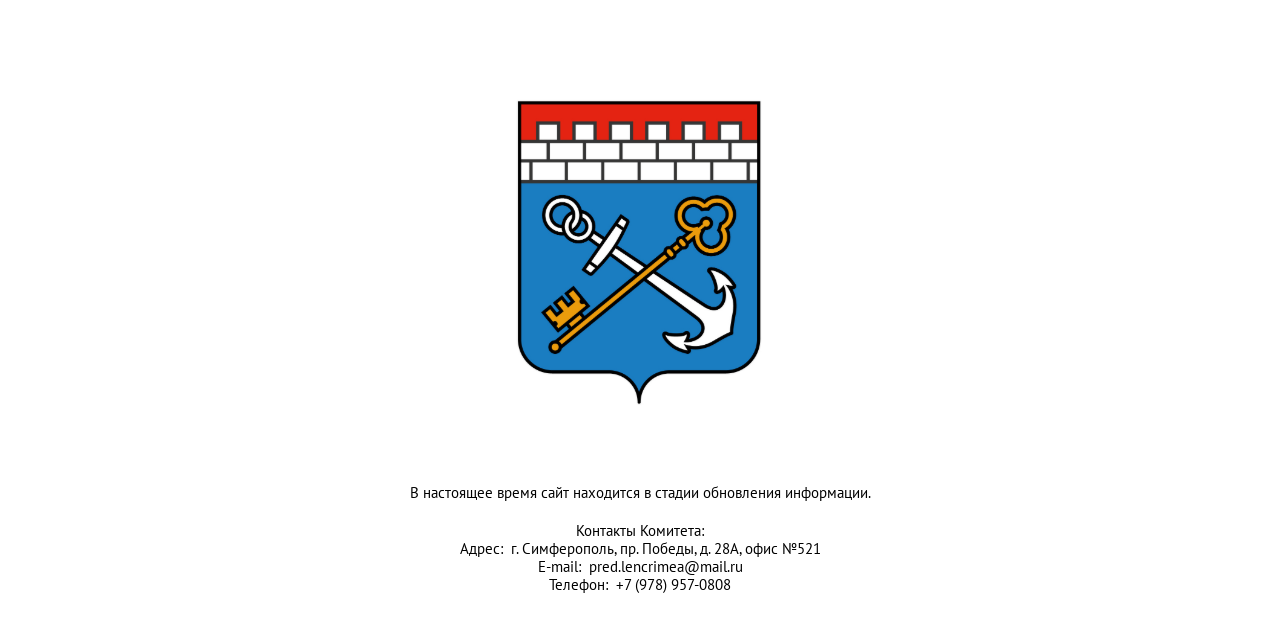

--- FILE ---
content_type: text/html; charset=utf-8
request_url: https://crimea.lenobl.ru/ru/kadry/protivodeistvie-korruptsii/
body_size: 810
content:

<!DOCTYPE html>
<html lang="ru">
	<head>
		<meta http-equiv="Content-Type" content="text/html; charset=utf-8">
        <meta http-equiv="X-UA-Compatible" content="IE=edge,chrome=1">
        <meta name="viewport" content="width=device-width">
		<meta name="keywords" content="" />
		<meta name="description" content="" />
        <link rel="shortcut icon" href="/static/img/favicon.56dd0d477852.ico">
		<link rel="stylesheet" href="/static/css/fonts.519e386d4a73.css" type="text/css" media="all">
		<link rel="stylesheet" href="/static/css/dummy.65e63239a210.css" type="text/css" media="all">
		<title>Конструктор сайтов ОИВ</title>
	</head>
	<body>
		<div class="content">
			<p><img src="/static/img/alo/logo.325bd627bbbb.png" alt=""></p>
			<p>&nbsp;</p>
            
			<p>В настоящее время сайт находится в стадии обновления информации.</p>
			<p><strong></strong></p>
                
                    
                        
                            <p><strong>Контакты Комитета:</strong><br>
                                Адрес:&nbsp;  г. Симферополь, пр. Победы, д. 28А, офис №521<br>
                                E-mail:&nbsp;  pred.lencrimea@mail.ru<br>
                                Телефон:&nbsp;  +7 (978) 957-0808<br>
                                
                                
                            </p>
                        
                    
                
            
		</div>
	</body>
</html>


--- FILE ---
content_type: text/css
request_url: https://crimea.lenobl.ru/static/css/fonts.519e386d4a73.css
body_size: 862
content:
@font-face {
	font-family: 'PT Sans';
	src: url("../fonts/PTSans-Italic.eot");
	src: url("../fonts/PTSans-Italic.eot?#iefix") format('embedded-opentype'),
		url("../fonts/PTSans-Italic.58201eb91595.woff2") format('woff2'),
		url("../fonts/PTSans-Italic.257f5aee2b76.woff") format('woff'),
		url("../fonts/PTSans-Italic.ttf") format('truetype'),
		url("../fonts/PTSans-Italic.svg#PTSans-Italic") format('svg');
	font-weight: normal;
	font-style: italic;
}

@font-face {
	font-family: 'PT Sans';
	src: url("../fonts/PTSans-Regular.eot");
	src: url("../fonts/PTSans-Regular.eot?#iefix") format('embedded-opentype'),
		url("../fonts/PTSans-Regular.e9df50787126.woff2") format('woff2'),
		url("../fonts/PTSans-Regular.096c2e929368.woff") format('woff'),
		url("../fonts/PTSans-Regular.ttf") format('truetype'),
		url("../fonts/PTSans-Regular.svg#PTSans-Regular") format('svg');
	font-weight: normal;
	font-style: normal;
}

@font-face {
	font-family: 'PT Sans';
	src: url("../fonts/PTSans-BoldItalic.eot");
	src: url("../fonts/PTSans-BoldItalic.eot?#iefix") format('embedded-opentype'),
		url("../fonts/PTSans-BoldItalic.89017ff6b284.woff2") format('woff2'),
		url("../fonts/PTSans-BoldItalic.9700019f0dee.woff") format('woff'),
		url("../fonts/PTSans-BoldItalic.ttf") format('truetype'),
		url("../fonts/PTSans-BoldItalic.svg#PTSans-BoldItalic") format('svg');
	font-weight: bold;
	font-style: italic;
}

@font-face {
	font-family: 'PT Sans';
	src: url("../fonts/PTSans-Bold.eot");
	src: url("../fonts/PTSans-Bold.eot?#iefix") format('embedded-opentype'),
		url("../fonts/PTSans-Bold.b2e954b50c22.woff2") format('woff2'),
		url("../fonts/PTSans-Bold.b22afc9b53e2.woff") format('woff'),
		url("../fonts/PTSans-Bold.ttf") format('truetype'),
		url("../fonts/PTSans-Bold.svg#PTSans-Bold") format('svg');
	font-weight: bold;
	font-style: normal;
}

/* This stylesheet generated by Transfonter (http://transfonter.org) on October 12, 2016 10:35 AM */

@font-face {
	font-family: 'PT Serif';
	src: url("../fonts/PTSerif-Italic.eot");
	src: url("../fonts/PTSerif-Italic.eot?#iefix") format('embedded-opentype'),
		url("../fonts/PTSerif-Italic.2d390b5304d3.woff2") format('woff2'),
		url("../fonts/PTSerif-Italic.8f8474a567af.woff") format('woff'),
		url("../fonts/PTSerif-Italic.ttf") format('truetype'),
		url("../fonts/PTSerif-Italic.svg#PTSerif-Italic") format('svg');
	font-weight: normal;
	font-style: italic;
}

@font-face {
	font-family: 'PT Serif';
	src: url("../fonts/PTSerif-Regular.eot");
	src: url("../fonts/PTSerif-Regular.eot?#iefix") format('embedded-opentype'),
		url("../fonts/PTSerif-Regular.e49ecb4015b3.woff2") format('woff2'),
		url("../fonts/PTSerif-Regular.8b1e166e5b28.woff") format('woff'),
		url("../fonts/PTSerif-Regular.ttf") format('truetype'),
		url("../fonts/PTSerif-Regular.svg#PTSerif-Regular") format('svg');
	font-weight: normal;
	font-style: normal;
}

@font-face {
	font-family: 'PT Serif';
	src: url("../fonts/PTSerif-BoldItalic.eot");
	src: url("../fonts/PTSerif-BoldItalic.eot?#iefix") format('embedded-opentype'),
		url("../fonts/PTSerif-BoldItalic.cab4d9f8a517.woff2") format('woff2'),
		url("../fonts/PTSerif-BoldItalic.59acc8a2b36a.woff") format('woff'),
		url("../fonts/PTSerif-BoldItalic.ttf") format('truetype'),
		url("../fonts/PTSerif-BoldItalic.svg#PTSerif-BoldItalic") format('svg');
	font-weight: bold;
	font-style: italic;
}

@font-face {
	font-family: 'PT Serif';
	src: url("../fonts/PTSerif-Bold.eot");
	src: url("../fonts/PTSerif-Bold.eot?#iefix") format('embedded-opentype'),
		url("../fonts/PTSerif-Bold.ea96dd35e331.woff2") format('woff2'),
		url("../fonts/PTSerif-Bold.1b4c875cd8bd.woff") format('woff'),
		url("../fonts/PTSerif-Bold.ttf") format('truetype'),
		url("../fonts/PTSerif-Bold.svg#PTSerif-Bold") format('svg');
	font-weight: bold;
	font-style: normal;
}


/*!
 *  Font Awesome 4.4.0 by @davegandy - http://fontawesome.io - @fontawesome
 *  License - http://fontawesome.io/license (Font: SIL OFL 1.1, CSS: MIT License)
 */
@font-face {
  font-family: 'FontAwesome';
  src: url("../fonts/fontawesome-webfont.674f50d287a8.eot?v=4.4.0");
  src: url("../fonts/fontawesome-webfont.674f50d287a8.eot?#iefix&v=4.4.0") format('embedded-opentype'), url("../fonts/fontawesome-webfont.af7ae505a9ee.woff2?v=4.4.0") format('woff2'), url("../fonts/fontawesome-webfont.fee66e712a8a.woff?v=4.4.0") format('woff'), url("../fonts/fontawesome-webfont.b06871f281fe.ttf?v=4.4.0") format('truetype'), url("../fonts/fontawesome-webfont.912ec66d7572.svg?v=4.4.0#fontawesomeregular") format('svg');
  font-weight: normal;
  font-style: normal;
}
